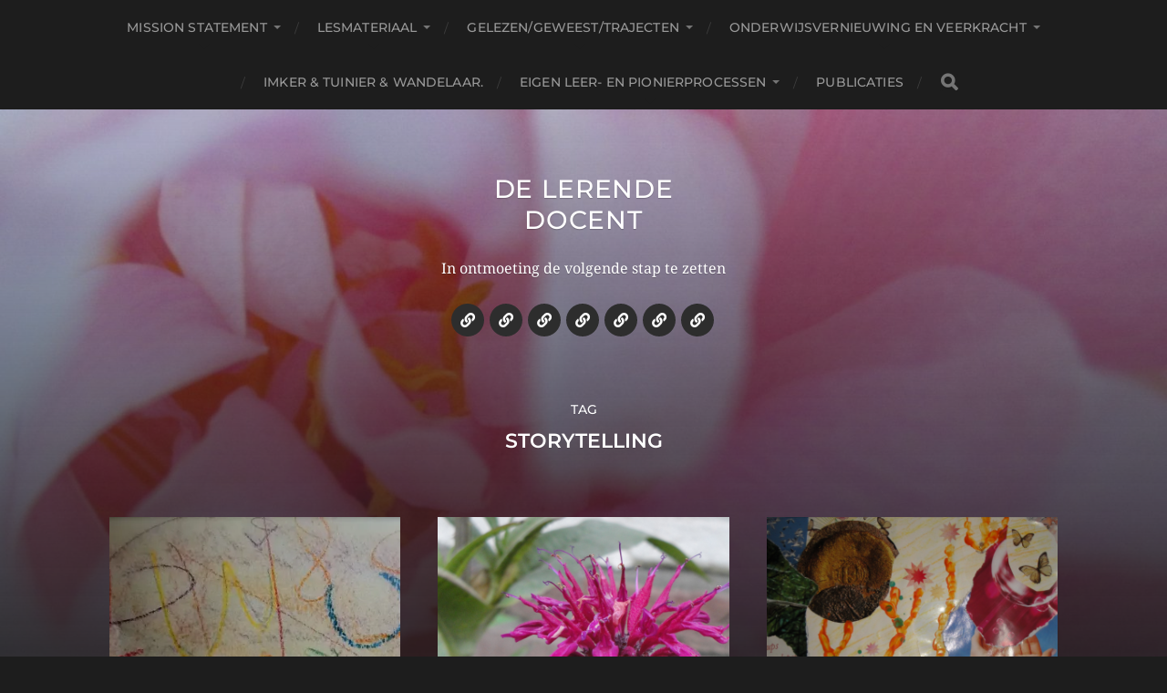

--- FILE ---
content_type: text/html; charset=UTF-8
request_url: https://www.delerendedocent.com/tag/storytelling/
body_size: 11460
content:
<!DOCTYPE html>

<html class="no-js" lang="nl-NL">

	<head profile="http://gmpg.org/xfn/11">
		
		<meta http-equiv="Content-Type" content="text/html; charset=UTF-8" />
		<meta name="viewport" content="width=device-width, initial-scale=1.0, maximum-scale=1.0, user-scalable=no" >
		 
		<title>Storytelling &#8211; De lerende docent</title>
<meta name='robots' content='max-image-preview:large' />
	<style>img:is([sizes="auto" i], [sizes^="auto," i]) { contain-intrinsic-size: 3000px 1500px }</style>
	<script>document.documentElement.className = document.documentElement.className.replace("no-js","js");</script>
<link rel='dns-prefetch' href='//secure.gravatar.com' />
<link rel='dns-prefetch' href='//stats.wp.com' />
<link rel='dns-prefetch' href='//v0.wordpress.com' />
<link rel='dns-prefetch' href='//widgets.wp.com' />
<link rel='dns-prefetch' href='//s0.wp.com' />
<link rel='dns-prefetch' href='//0.gravatar.com' />
<link rel='dns-prefetch' href='//1.gravatar.com' />
<link rel='dns-prefetch' href='//2.gravatar.com' />
<link rel='dns-prefetch' href='//jetpack.wordpress.com' />
<link rel='dns-prefetch' href='//public-api.wordpress.com' />
<link rel='preconnect' href='//i0.wp.com' />
<link rel="alternate" type="application/rss+xml" title="De lerende docent &raquo; feed" href="https://www.delerendedocent.com/feed/" />
<link rel="alternate" type="application/rss+xml" title="De lerende docent &raquo; reacties feed" href="https://www.delerendedocent.com/comments/feed/" />
<link rel="alternate" type="application/rss+xml" title="De lerende docent &raquo; Storytelling tag feed" href="https://www.delerendedocent.com/tag/storytelling/feed/" />
<script type="text/javascript">
/* <![CDATA[ */
window._wpemojiSettings = {"baseUrl":"https:\/\/s.w.org\/images\/core\/emoji\/16.0.1\/72x72\/","ext":".png","svgUrl":"https:\/\/s.w.org\/images\/core\/emoji\/16.0.1\/svg\/","svgExt":".svg","source":{"concatemoji":"https:\/\/www.delerendedocent.com\/wp-includes\/js\/wp-emoji-release.min.js?ver=58ac54626ffe8db853c346bd0994921b"}};
/*! This file is auto-generated */
!function(s,n){var o,i,e;function c(e){try{var t={supportTests:e,timestamp:(new Date).valueOf()};sessionStorage.setItem(o,JSON.stringify(t))}catch(e){}}function p(e,t,n){e.clearRect(0,0,e.canvas.width,e.canvas.height),e.fillText(t,0,0);var t=new Uint32Array(e.getImageData(0,0,e.canvas.width,e.canvas.height).data),a=(e.clearRect(0,0,e.canvas.width,e.canvas.height),e.fillText(n,0,0),new Uint32Array(e.getImageData(0,0,e.canvas.width,e.canvas.height).data));return t.every(function(e,t){return e===a[t]})}function u(e,t){e.clearRect(0,0,e.canvas.width,e.canvas.height),e.fillText(t,0,0);for(var n=e.getImageData(16,16,1,1),a=0;a<n.data.length;a++)if(0!==n.data[a])return!1;return!0}function f(e,t,n,a){switch(t){case"flag":return n(e,"\ud83c\udff3\ufe0f\u200d\u26a7\ufe0f","\ud83c\udff3\ufe0f\u200b\u26a7\ufe0f")?!1:!n(e,"\ud83c\udde8\ud83c\uddf6","\ud83c\udde8\u200b\ud83c\uddf6")&&!n(e,"\ud83c\udff4\udb40\udc67\udb40\udc62\udb40\udc65\udb40\udc6e\udb40\udc67\udb40\udc7f","\ud83c\udff4\u200b\udb40\udc67\u200b\udb40\udc62\u200b\udb40\udc65\u200b\udb40\udc6e\u200b\udb40\udc67\u200b\udb40\udc7f");case"emoji":return!a(e,"\ud83e\udedf")}return!1}function g(e,t,n,a){var r="undefined"!=typeof WorkerGlobalScope&&self instanceof WorkerGlobalScope?new OffscreenCanvas(300,150):s.createElement("canvas"),o=r.getContext("2d",{willReadFrequently:!0}),i=(o.textBaseline="top",o.font="600 32px Arial",{});return e.forEach(function(e){i[e]=t(o,e,n,a)}),i}function t(e){var t=s.createElement("script");t.src=e,t.defer=!0,s.head.appendChild(t)}"undefined"!=typeof Promise&&(o="wpEmojiSettingsSupports",i=["flag","emoji"],n.supports={everything:!0,everythingExceptFlag:!0},e=new Promise(function(e){s.addEventListener("DOMContentLoaded",e,{once:!0})}),new Promise(function(t){var n=function(){try{var e=JSON.parse(sessionStorage.getItem(o));if("object"==typeof e&&"number"==typeof e.timestamp&&(new Date).valueOf()<e.timestamp+604800&&"object"==typeof e.supportTests)return e.supportTests}catch(e){}return null}();if(!n){if("undefined"!=typeof Worker&&"undefined"!=typeof OffscreenCanvas&&"undefined"!=typeof URL&&URL.createObjectURL&&"undefined"!=typeof Blob)try{var e="postMessage("+g.toString()+"("+[JSON.stringify(i),f.toString(),p.toString(),u.toString()].join(",")+"));",a=new Blob([e],{type:"text/javascript"}),r=new Worker(URL.createObjectURL(a),{name:"wpTestEmojiSupports"});return void(r.onmessage=function(e){c(n=e.data),r.terminate(),t(n)})}catch(e){}c(n=g(i,f,p,u))}t(n)}).then(function(e){for(var t in e)n.supports[t]=e[t],n.supports.everything=n.supports.everything&&n.supports[t],"flag"!==t&&(n.supports.everythingExceptFlag=n.supports.everythingExceptFlag&&n.supports[t]);n.supports.everythingExceptFlag=n.supports.everythingExceptFlag&&!n.supports.flag,n.DOMReady=!1,n.readyCallback=function(){n.DOMReady=!0}}).then(function(){return e}).then(function(){var e;n.supports.everything||(n.readyCallback(),(e=n.source||{}).concatemoji?t(e.concatemoji):e.wpemoji&&e.twemoji&&(t(e.twemoji),t(e.wpemoji)))}))}((window,document),window._wpemojiSettings);
/* ]]> */
</script>
<style id='wp-emoji-styles-inline-css' type='text/css'>

	img.wp-smiley, img.emoji {
		display: inline !important;
		border: none !important;
		box-shadow: none !important;
		height: 1em !important;
		width: 1em !important;
		margin: 0 0.07em !important;
		vertical-align: -0.1em !important;
		background: none !important;
		padding: 0 !important;
	}
</style>
<link rel='stylesheet' id='wp-block-library-css' href='https://www.delerendedocent.com/wp-includes/css/dist/block-library/style.min.css?ver=58ac54626ffe8db853c346bd0994921b' type='text/css' media='all' />
<style id='classic-theme-styles-inline-css' type='text/css'>
/*! This file is auto-generated */
.wp-block-button__link{color:#fff;background-color:#32373c;border-radius:9999px;box-shadow:none;text-decoration:none;padding:calc(.667em + 2px) calc(1.333em + 2px);font-size:1.125em}.wp-block-file__button{background:#32373c;color:#fff;text-decoration:none}
</style>
<link rel='stylesheet' id='mediaelement-css' href='https://www.delerendedocent.com/wp-includes/js/mediaelement/mediaelementplayer-legacy.min.css?ver=4.2.17' type='text/css' media='all' />
<link rel='stylesheet' id='wp-mediaelement-css' href='https://www.delerendedocent.com/wp-includes/js/mediaelement/wp-mediaelement.min.css?ver=58ac54626ffe8db853c346bd0994921b' type='text/css' media='all' />
<style id='jetpack-sharing-buttons-style-inline-css' type='text/css'>
.jetpack-sharing-buttons__services-list{display:flex;flex-direction:row;flex-wrap:wrap;gap:0;list-style-type:none;margin:5px;padding:0}.jetpack-sharing-buttons__services-list.has-small-icon-size{font-size:12px}.jetpack-sharing-buttons__services-list.has-normal-icon-size{font-size:16px}.jetpack-sharing-buttons__services-list.has-large-icon-size{font-size:24px}.jetpack-sharing-buttons__services-list.has-huge-icon-size{font-size:36px}@media print{.jetpack-sharing-buttons__services-list{display:none!important}}.editor-styles-wrapper .wp-block-jetpack-sharing-buttons{gap:0;padding-inline-start:0}ul.jetpack-sharing-buttons__services-list.has-background{padding:1.25em 2.375em}
</style>
<style id='global-styles-inline-css' type='text/css'>
:root{--wp--preset--aspect-ratio--square: 1;--wp--preset--aspect-ratio--4-3: 4/3;--wp--preset--aspect-ratio--3-4: 3/4;--wp--preset--aspect-ratio--3-2: 3/2;--wp--preset--aspect-ratio--2-3: 2/3;--wp--preset--aspect-ratio--16-9: 16/9;--wp--preset--aspect-ratio--9-16: 9/16;--wp--preset--color--black: #1d1d1d;--wp--preset--color--cyan-bluish-gray: #abb8c3;--wp--preset--color--white: #fff;--wp--preset--color--pale-pink: #f78da7;--wp--preset--color--vivid-red: #cf2e2e;--wp--preset--color--luminous-vivid-orange: #ff6900;--wp--preset--color--luminous-vivid-amber: #fcb900;--wp--preset--color--light-green-cyan: #7bdcb5;--wp--preset--color--vivid-green-cyan: #00d084;--wp--preset--color--pale-cyan-blue: #8ed1fc;--wp--preset--color--vivid-cyan-blue: #0693e3;--wp--preset--color--vivid-purple: #9b51e0;--wp--preset--color--accent: #e2b32f;--wp--preset--color--dark-gray: #555;--wp--preset--color--light-gray: #757575;--wp--preset--gradient--vivid-cyan-blue-to-vivid-purple: linear-gradient(135deg,rgba(6,147,227,1) 0%,rgb(155,81,224) 100%);--wp--preset--gradient--light-green-cyan-to-vivid-green-cyan: linear-gradient(135deg,rgb(122,220,180) 0%,rgb(0,208,130) 100%);--wp--preset--gradient--luminous-vivid-amber-to-luminous-vivid-orange: linear-gradient(135deg,rgba(252,185,0,1) 0%,rgba(255,105,0,1) 100%);--wp--preset--gradient--luminous-vivid-orange-to-vivid-red: linear-gradient(135deg,rgba(255,105,0,1) 0%,rgb(207,46,46) 100%);--wp--preset--gradient--very-light-gray-to-cyan-bluish-gray: linear-gradient(135deg,rgb(238,238,238) 0%,rgb(169,184,195) 100%);--wp--preset--gradient--cool-to-warm-spectrum: linear-gradient(135deg,rgb(74,234,220) 0%,rgb(151,120,209) 20%,rgb(207,42,186) 40%,rgb(238,44,130) 60%,rgb(251,105,98) 80%,rgb(254,248,76) 100%);--wp--preset--gradient--blush-light-purple: linear-gradient(135deg,rgb(255,206,236) 0%,rgb(152,150,240) 100%);--wp--preset--gradient--blush-bordeaux: linear-gradient(135deg,rgb(254,205,165) 0%,rgb(254,45,45) 50%,rgb(107,0,62) 100%);--wp--preset--gradient--luminous-dusk: linear-gradient(135deg,rgb(255,203,112) 0%,rgb(199,81,192) 50%,rgb(65,88,208) 100%);--wp--preset--gradient--pale-ocean: linear-gradient(135deg,rgb(255,245,203) 0%,rgb(182,227,212) 50%,rgb(51,167,181) 100%);--wp--preset--gradient--electric-grass: linear-gradient(135deg,rgb(202,248,128) 0%,rgb(113,206,126) 100%);--wp--preset--gradient--midnight: linear-gradient(135deg,rgb(2,3,129) 0%,rgb(40,116,252) 100%);--wp--preset--font-size--small: 14px;--wp--preset--font-size--medium: 20px;--wp--preset--font-size--large: 21px;--wp--preset--font-size--x-large: 42px;--wp--preset--font-size--normal: 16px;--wp--preset--font-size--larger: 26px;--wp--preset--spacing--20: 0.44rem;--wp--preset--spacing--30: 0.67rem;--wp--preset--spacing--40: 1rem;--wp--preset--spacing--50: 1.5rem;--wp--preset--spacing--60: 2.25rem;--wp--preset--spacing--70: 3.38rem;--wp--preset--spacing--80: 5.06rem;--wp--preset--shadow--natural: 6px 6px 9px rgba(0, 0, 0, 0.2);--wp--preset--shadow--deep: 12px 12px 50px rgba(0, 0, 0, 0.4);--wp--preset--shadow--sharp: 6px 6px 0px rgba(0, 0, 0, 0.2);--wp--preset--shadow--outlined: 6px 6px 0px -3px rgba(255, 255, 255, 1), 6px 6px rgba(0, 0, 0, 1);--wp--preset--shadow--crisp: 6px 6px 0px rgba(0, 0, 0, 1);}:where(.is-layout-flex){gap: 0.5em;}:where(.is-layout-grid){gap: 0.5em;}body .is-layout-flex{display: flex;}.is-layout-flex{flex-wrap: wrap;align-items: center;}.is-layout-flex > :is(*, div){margin: 0;}body .is-layout-grid{display: grid;}.is-layout-grid > :is(*, div){margin: 0;}:where(.wp-block-columns.is-layout-flex){gap: 2em;}:where(.wp-block-columns.is-layout-grid){gap: 2em;}:where(.wp-block-post-template.is-layout-flex){gap: 1.25em;}:where(.wp-block-post-template.is-layout-grid){gap: 1.25em;}.has-black-color{color: var(--wp--preset--color--black) !important;}.has-cyan-bluish-gray-color{color: var(--wp--preset--color--cyan-bluish-gray) !important;}.has-white-color{color: var(--wp--preset--color--white) !important;}.has-pale-pink-color{color: var(--wp--preset--color--pale-pink) !important;}.has-vivid-red-color{color: var(--wp--preset--color--vivid-red) !important;}.has-luminous-vivid-orange-color{color: var(--wp--preset--color--luminous-vivid-orange) !important;}.has-luminous-vivid-amber-color{color: var(--wp--preset--color--luminous-vivid-amber) !important;}.has-light-green-cyan-color{color: var(--wp--preset--color--light-green-cyan) !important;}.has-vivid-green-cyan-color{color: var(--wp--preset--color--vivid-green-cyan) !important;}.has-pale-cyan-blue-color{color: var(--wp--preset--color--pale-cyan-blue) !important;}.has-vivid-cyan-blue-color{color: var(--wp--preset--color--vivid-cyan-blue) !important;}.has-vivid-purple-color{color: var(--wp--preset--color--vivid-purple) !important;}.has-black-background-color{background-color: var(--wp--preset--color--black) !important;}.has-cyan-bluish-gray-background-color{background-color: var(--wp--preset--color--cyan-bluish-gray) !important;}.has-white-background-color{background-color: var(--wp--preset--color--white) !important;}.has-pale-pink-background-color{background-color: var(--wp--preset--color--pale-pink) !important;}.has-vivid-red-background-color{background-color: var(--wp--preset--color--vivid-red) !important;}.has-luminous-vivid-orange-background-color{background-color: var(--wp--preset--color--luminous-vivid-orange) !important;}.has-luminous-vivid-amber-background-color{background-color: var(--wp--preset--color--luminous-vivid-amber) !important;}.has-light-green-cyan-background-color{background-color: var(--wp--preset--color--light-green-cyan) !important;}.has-vivid-green-cyan-background-color{background-color: var(--wp--preset--color--vivid-green-cyan) !important;}.has-pale-cyan-blue-background-color{background-color: var(--wp--preset--color--pale-cyan-blue) !important;}.has-vivid-cyan-blue-background-color{background-color: var(--wp--preset--color--vivid-cyan-blue) !important;}.has-vivid-purple-background-color{background-color: var(--wp--preset--color--vivid-purple) !important;}.has-black-border-color{border-color: var(--wp--preset--color--black) !important;}.has-cyan-bluish-gray-border-color{border-color: var(--wp--preset--color--cyan-bluish-gray) !important;}.has-white-border-color{border-color: var(--wp--preset--color--white) !important;}.has-pale-pink-border-color{border-color: var(--wp--preset--color--pale-pink) !important;}.has-vivid-red-border-color{border-color: var(--wp--preset--color--vivid-red) !important;}.has-luminous-vivid-orange-border-color{border-color: var(--wp--preset--color--luminous-vivid-orange) !important;}.has-luminous-vivid-amber-border-color{border-color: var(--wp--preset--color--luminous-vivid-amber) !important;}.has-light-green-cyan-border-color{border-color: var(--wp--preset--color--light-green-cyan) !important;}.has-vivid-green-cyan-border-color{border-color: var(--wp--preset--color--vivid-green-cyan) !important;}.has-pale-cyan-blue-border-color{border-color: var(--wp--preset--color--pale-cyan-blue) !important;}.has-vivid-cyan-blue-border-color{border-color: var(--wp--preset--color--vivid-cyan-blue) !important;}.has-vivid-purple-border-color{border-color: var(--wp--preset--color--vivid-purple) !important;}.has-vivid-cyan-blue-to-vivid-purple-gradient-background{background: var(--wp--preset--gradient--vivid-cyan-blue-to-vivid-purple) !important;}.has-light-green-cyan-to-vivid-green-cyan-gradient-background{background: var(--wp--preset--gradient--light-green-cyan-to-vivid-green-cyan) !important;}.has-luminous-vivid-amber-to-luminous-vivid-orange-gradient-background{background: var(--wp--preset--gradient--luminous-vivid-amber-to-luminous-vivid-orange) !important;}.has-luminous-vivid-orange-to-vivid-red-gradient-background{background: var(--wp--preset--gradient--luminous-vivid-orange-to-vivid-red) !important;}.has-very-light-gray-to-cyan-bluish-gray-gradient-background{background: var(--wp--preset--gradient--very-light-gray-to-cyan-bluish-gray) !important;}.has-cool-to-warm-spectrum-gradient-background{background: var(--wp--preset--gradient--cool-to-warm-spectrum) !important;}.has-blush-light-purple-gradient-background{background: var(--wp--preset--gradient--blush-light-purple) !important;}.has-blush-bordeaux-gradient-background{background: var(--wp--preset--gradient--blush-bordeaux) !important;}.has-luminous-dusk-gradient-background{background: var(--wp--preset--gradient--luminous-dusk) !important;}.has-pale-ocean-gradient-background{background: var(--wp--preset--gradient--pale-ocean) !important;}.has-electric-grass-gradient-background{background: var(--wp--preset--gradient--electric-grass) !important;}.has-midnight-gradient-background{background: var(--wp--preset--gradient--midnight) !important;}.has-small-font-size{font-size: var(--wp--preset--font-size--small) !important;}.has-medium-font-size{font-size: var(--wp--preset--font-size--medium) !important;}.has-large-font-size{font-size: var(--wp--preset--font-size--large) !important;}.has-x-large-font-size{font-size: var(--wp--preset--font-size--x-large) !important;}
:where(.wp-block-post-template.is-layout-flex){gap: 1.25em;}:where(.wp-block-post-template.is-layout-grid){gap: 1.25em;}
:where(.wp-block-columns.is-layout-flex){gap: 2em;}:where(.wp-block-columns.is-layout-grid){gap: 2em;}
:root :where(.wp-block-pullquote){font-size: 1.5em;line-height: 1.6;}
</style>
<link rel='stylesheet' id='jetpack_likes-css' href='https://www.delerendedocent.com/wp-content/plugins/jetpack/modules/likes/style.css?ver=15.2' type='text/css' media='all' />
<link rel='stylesheet' id='jetpack-subscriptions-css' href='https://www.delerendedocent.com/wp-content/plugins/jetpack/_inc/build/subscriptions/subscriptions.min.css?ver=15.2' type='text/css' media='all' />
<link rel='stylesheet' id='sharedaddy-css' href='https://www.delerendedocent.com/wp-content/plugins/jetpack/modules/sharedaddy/sharing.css?ver=15.2' type='text/css' media='all' />
<link rel='stylesheet' id='social-logos-css' href='https://www.delerendedocent.com/wp-content/plugins/jetpack/_inc/social-logos/social-logos.min.css?ver=15.2' type='text/css' media='all' />
<link rel='stylesheet' id='hitchcock_google_fonts-css' href='https://www.delerendedocent.com/wp-content/themes/hitchcock/assets/css/fonts.css?ver=58ac54626ffe8db853c346bd0994921b' type='text/css' media='all' />
<link rel='stylesheet' id='hitchcock_fontawesome-css' href='https://www.delerendedocent.com/wp-content/themes/hitchcock/assets/fonts/font-awesome/css/font-awesome.css?ver=2.2.1' type='text/css' media='all' />
<link rel='stylesheet' id='hitchcock_style-css' href='https://www.delerendedocent.com/wp-content/themes/hitchcock/style.css?ver=2.2.1' type='text/css' media='all' />
<script type="text/javascript" src="https://www.delerendedocent.com/wp-includes/js/jquery/jquery.min.js?ver=3.7.1" id="jquery-core-js"></script>
<script type="text/javascript" src="https://www.delerendedocent.com/wp-includes/js/jquery/jquery-migrate.min.js?ver=3.4.1" id="jquery-migrate-js"></script>
<script type="text/javascript" src="https://www.delerendedocent.com/wp-content/themes/hitchcock/assets/js/flexslider.js?ver=2.2.1" id="hitchcock_flexslider-js"></script>
<script type="text/javascript" src="https://www.delerendedocent.com/wp-content/themes/hitchcock/assets/js/doubletaptogo.js?ver=2.2.1" id="hitchcock_doubletaptogo-js"></script>
<script type="text/javascript" src="https://www.delerendedocent.com/wp-content/themes/hitchcock/assets/js/global.js?ver=2.2.1" id="hitchcock_global-js"></script>
<link rel="https://api.w.org/" href="https://www.delerendedocent.com/wp-json/" /><link rel="alternate" title="JSON" type="application/json" href="https://www.delerendedocent.com/wp-json/wp/v2/tags/516" /><link rel="EditURI" type="application/rsd+xml" title="RSD" href="https://www.delerendedocent.com/xmlrpc.php?rsd" />

	<style>img#wpstats{display:none}</style>
		<style type="text/css">.recentcomments a{display:inline !important;padding:0 !important;margin:0 !important;}</style>
<!-- Jetpack Open Graph Tags -->
<meta property="og:type" content="website" />
<meta property="og:title" content="Storytelling &#8211; De lerende docent" />
<meta property="og:url" content="https://www.delerendedocent.com/tag/storytelling/" />
<meta property="og:site_name" content="De lerende docent" />
<meta property="og:image" content="https://s0.wp.com/i/blank.jpg" />
<meta property="og:image:width" content="200" />
<meta property="og:image:height" content="200" />
<meta property="og:image:alt" content="" />
<meta property="og:locale" content="nl_NL" />
<meta name="twitter:site" content="@ilsemeelberghs" />

<!-- End Jetpack Open Graph Tags -->
	
	</head>
	
	<body data-rsssl=1 class="archive tag tag-storytelling tag-516 wp-theme-hitchcock">

		
		<a class="skip-link button" href="#site-content">Ga naar de inhoud</a>
		
		<div class="navigation">
			
			<div class="section-inner">
				
				<ul class="main-menu">
																		
					<li id="menu-item-16060" class="menu-item menu-item-type-taxonomy menu-item-object-category menu-item-has-children menu-item-16060"><a href="https://www.delerendedocent.com/category/mission-statement/">Mission statement</a>
<ul class="sub-menu">
	<li id="menu-item-16061" class="menu-item menu-item-type-taxonomy menu-item-object-category menu-item-16061"><a href="https://www.delerendedocent.com/category/mission-statement/ontstaan-en-bijslijpen-van-mission-statement/">Ontstaan en bijslijpen van mission statement.</a></li>
</ul>
</li>
<li id="menu-item-14639" class="menu-item menu-item-type-taxonomy menu-item-object-category menu-item-has-children menu-item-14639"><a href="https://www.delerendedocent.com/category/lesmateriaal/">Lesmateriaal</a>
<ul class="sub-menu">
	<li id="menu-item-14648" class="menu-item menu-item-type-taxonomy menu-item-object-category menu-item-has-children menu-item-14648"><a href="https://www.delerendedocent.com/category/lesmateriaal/lesmodule-samenwerken/">Lesmodule samenwerken</a>
	<ul class="sub-menu">
		<li id="menu-item-14651" class="menu-item menu-item-type-taxonomy menu-item-object-category menu-item-14651"><a href="https://www.delerendedocent.com/category/lesmateriaal/lesmodule-samenwerken/mbs-p-verkort-2014-2015/">#MBS P verkort (2014-2015)</a></li>
		<li id="menu-item-14650" class="menu-item menu-item-type-taxonomy menu-item-object-category menu-item-14650"><a href="https://www.delerendedocent.com/category/lesmateriaal/lesmodule-samenwerken/mbs-p-verkort-2013-2014/">#MBS P verkort (2013-2014)</a></li>
		<li id="menu-item-14649" class="menu-item menu-item-type-taxonomy menu-item-object-category menu-item-14649"><a href="https://www.delerendedocent.com/category/lesmateriaal/lesmodule-samenwerken/mbs-p-verkort-2012-2013/">#MBS P verkort (2012-2013)</a></li>
	</ul>
</li>
	<li id="menu-item-15961" class="menu-item menu-item-type-taxonomy menu-item-object-category menu-item-has-children menu-item-15961"><a href="https://www.delerendedocent.com/category/lesmateriaal/studieloopbaanbegeleiding-en-managementvaardigheden-in-1/">Studieloopbaanbegeleiding en managementvaardigheden in 1</a>
	<ul class="sub-menu">
		<li id="menu-item-18390" class="menu-item menu-item-type-taxonomy menu-item-object-category menu-item-18390"><a href="https://www.delerendedocent.com/category/lesmateriaal/studieloopbaanbegeleiding-en-managementvaardigheden-in-1/slbmv2016/">SLBMV2016</a></li>
		<li id="menu-item-18334" class="menu-item menu-item-type-taxonomy menu-item-object-category menu-item-18334"><a href="https://www.delerendedocent.com/category/lesmateriaal/studieloopbaanbegeleiding-en-managementvaardigheden-in-1/slbmv2015/">SLBMV2015</a></li>
	</ul>
</li>
	<li id="menu-item-14641" class="menu-item menu-item-type-taxonomy menu-item-object-category menu-item-has-children menu-item-14641"><a href="https://www.delerendedocent.com/category/lesmateriaal/bedrijfseconomie-p/">Bedrijfseconomie (P)</a>
	<ul class="sub-menu">
		<li id="menu-item-16115" class="menu-item menu-item-type-taxonomy menu-item-object-category menu-item-16115"><a href="https://www.delerendedocent.com/category/lesmateriaal/bedrijfseconomie-p/mbbe-2015-2016/">#MBBE 2015-2016</a></li>
		<li id="menu-item-14645" class="menu-item menu-item-type-taxonomy menu-item-object-category menu-item-14645"><a href="https://www.delerendedocent.com/category/lesmateriaal/bedrijfseconomie-p/mbbe-2014-2015/">#MBBE 2014-2015</a></li>
		<li id="menu-item-14644" class="menu-item menu-item-type-taxonomy menu-item-object-category menu-item-14644"><a href="https://www.delerendedocent.com/category/lesmateriaal/bedrijfseconomie-p/mbbe-2013-2014/">#MBBE 2013-2014</a></li>
		<li id="menu-item-14643" class="menu-item menu-item-type-taxonomy menu-item-object-category menu-item-14643"><a href="https://www.delerendedocent.com/category/lesmateriaal/bedrijfseconomie-p/mbbe-2012-2013/">#MBBE 2012-2013</a></li>
		<li id="menu-item-14642" class="menu-item menu-item-type-taxonomy menu-item-object-category menu-item-14642"><a href="https://www.delerendedocent.com/category/lesmateriaal/bedrijfseconomie-p/mbbe-2011-2012/">#MBBE 2011-2012</a></li>
	</ul>
</li>
	<li id="menu-item-14640" class="menu-item menu-item-type-taxonomy menu-item-object-category menu-item-has-children menu-item-14640"><a href="https://www.delerendedocent.com/category/lesmateriaal/mvo-ondernemingsplan/">(MVO) ondernemingsplan</a>
	<ul class="sub-menu">
		<li id="menu-item-15963" class="menu-item menu-item-type-taxonomy menu-item-object-category menu-item-15963"><a href="https://www.delerendedocent.com/category/lesmateriaal/mvo-ondernemingsplan/mvo-ondernemingsplan-in-gemeenschappelijke-propedeuse-1516/">MVO-ondernemingsplan in gemeenschappelijke propedeuse 15/16</a></li>
	</ul>
</li>
	<li id="menu-item-14652" class="menu-item menu-item-type-taxonomy menu-item-object-category menu-item-has-children menu-item-14652"><a href="https://www.delerendedocent.com/category/lesmateriaal/mvo-leerlijn/">MVO leerlijn</a>
	<ul class="sub-menu">
		<li id="menu-item-14700" class="menu-item menu-item-type-taxonomy menu-item-object-category menu-item-has-children menu-item-14700"><a href="https://www.delerendedocent.com/category/lesmateriaal/mvo-leerlijn/module-maatschappelijk-verantwoordelijk-handelen-4de-jaars/">Module Maatschappelijk verantwoordelijk handelen 4de jaars</a>
		<ul class="sub-menu">
			<li id="menu-item-16936" class="menu-item menu-item-type-taxonomy menu-item-object-category menu-item-16936"><a href="https://www.delerendedocent.com/category/lesmateriaal/mvo-leerlijn/module-maatschappelijk-verantwoordelijk-handelen-4de-jaars/mvh16/">MVH16</a></li>
		</ul>
</li>
		<li id="menu-item-14719" class="menu-item menu-item-type-taxonomy menu-item-object-category menu-item-14719"><a href="https://www.delerendedocent.com/category/lesmateriaal/mvo-leerlijn/workshop-goed-werkgeverschap-3de-jaars/">Workshop Goed werkgeverschap 3de jaars</a></li>
		<li id="menu-item-14743" class="menu-item menu-item-type-taxonomy menu-item-object-category menu-item-14743"><a href="https://www.delerendedocent.com/category/lesmateriaal/mvo-leerlijn/mvo-in-vak-bedrijfseconomie-1ste-jaars/">MVO in vak bedrijfseconomie 1ste jaars</a></li>
		<li id="menu-item-17285" class="menu-item menu-item-type-taxonomy menu-item-object-category menu-item-17285"><a href="https://www.delerendedocent.com/category/lesmateriaal/mvo-leerlijn/csr-classes-rennes/">Telling a trustworthy value creation story.</a></li>
		<li id="menu-item-14766" class="menu-item menu-item-type-taxonomy menu-item-object-category menu-item-14766"><a href="https://www.delerendedocent.com/category/lesmateriaal/mvo-leerlijn/introductie-mvo-iso26000-1ste-jaars/">Introductie MVO, ISO26000 1ste jaars</a></li>
		<li id="menu-item-14776" class="menu-item menu-item-type-taxonomy menu-item-object-category menu-item-14776"><a href="https://www.delerendedocent.com/category/lesmateriaal/mvo-leerlijn/module-mvo-adviesrapport-bop/">Module MVO adviesrapport + BOP</a></li>
	</ul>
</li>
	<li id="menu-item-14681" class="menu-item menu-item-type-taxonomy menu-item-object-category menu-item-14681"><a href="https://www.delerendedocent.com/category/lesmateriaal/stagebegeleiding-mn-stagerapport/">Stagebegeleiding (mn stagerapport)</a></li>
	<li id="menu-item-14876" class="menu-item menu-item-type-taxonomy menu-item-object-category menu-item-14876"><a href="https://www.delerendedocent.com/category/lesmateriaal/training-conflicthantering-en-onderhandelen/">Training conflicthantering en onderhandelen</a></li>
	<li id="menu-item-14646" class="menu-item menu-item-type-taxonomy menu-item-object-category menu-item-14646"><a href="https://www.delerendedocent.com/category/lesmateriaal/bijen-lesmateriaal/">Bijen</a></li>
	<li id="menu-item-16105" class="menu-item menu-item-type-taxonomy menu-item-object-category menu-item-has-children menu-item-16105"><a href="https://www.delerendedocent.com/category/lesmateriaal/seizoensweekenden/">Seizoensweekenden</a>
	<ul class="sub-menu">
		<li id="menu-item-16106" class="menu-item menu-item-type-taxonomy menu-item-object-category menu-item-16106"><a href="https://www.delerendedocent.com/category/lesmateriaal/seizoensweekenden/herfstweekend/">Herfstweekend</a></li>
	</ul>
</li>
</ul>
</li>
<li id="menu-item-14628" class="menu-item menu-item-type-taxonomy menu-item-object-category menu-item-has-children menu-item-14628"><a href="https://www.delerendedocent.com/category/gelezengeweest/">Gelezen/geweest/trajecten</a>
<ul class="sub-menu">
	<li id="menu-item-14630" class="menu-item menu-item-type-taxonomy menu-item-object-category menu-item-14630"><a href="https://www.delerendedocent.com/category/gelezengeweest/bijeenkomstenbezoeken/">Bijeenkomsten/bezoeken</a></li>
	<li id="menu-item-14631" class="menu-item menu-item-type-taxonomy menu-item-object-category menu-item-14631"><a href="https://www.delerendedocent.com/category/gelezengeweest/boeken-artikelen/">Boeken, artikelen.</a></li>
	<li id="menu-item-18495" class="menu-item menu-item-type-taxonomy menu-item-object-category menu-item-18495"><a href="https://www.delerendedocent.com/category/expeditie-leercommunity-rondom-docent-en-zijnhaar-essentiele-leervragen/7-fase-communityleren-rondom-een-beroepsvraag/">7 fase communityleren rondom een beroepsvraag</a></li>
	<li id="menu-item-16492" class="menu-item menu-item-type-taxonomy menu-item-object-category menu-item-16492"><a href="https://www.delerendedocent.com/category/gelezengeweest/expeditie-binnenste-buiten/">Expeditie Binnenste Buiten</a></li>
	<li id="menu-item-14632" class="menu-item menu-item-type-taxonomy menu-item-object-category menu-item-14632"><a href="https://www.delerendedocent.com/category/gelezengeweest/essenties-in-de-praktijk/">Essenties in de praktijk</a></li>
	<li id="menu-item-14633" class="menu-item menu-item-type-taxonomy menu-item-object-category menu-item-14633"><a href="https://www.delerendedocent.com/category/gelezengeweest/mooc-u-lab/">MOOC U.lab</a></li>
	<li id="menu-item-16461" class="menu-item menu-item-type-taxonomy menu-item-object-category menu-item-16461"><a href="https://www.delerendedocent.com/category/gelezengeweest/dialoogtraining/">Dialoogtraining</a></li>
	<li id="menu-item-14687" class="menu-item menu-item-type-taxonomy menu-item-object-category menu-item-14687"><a href="https://www.delerendedocent.com/category/gelezengeweest/the-human-element/">The human element</a></li>
	<li id="menu-item-14688" class="menu-item menu-item-type-taxonomy menu-item-object-category menu-item-14688"><a href="https://www.delerendedocent.com/category/gelezengeweest/united4education-transitiepad-alternatief-schoolontwerp/">United4education transitiepad Alternatief schoolontwerp</a></li>
	<li id="menu-item-14629" class="menu-item menu-item-type-taxonomy menu-item-object-category menu-item-14629"><a href="https://www.delerendedocent.com/category/gelezengeweest/30-dagen-beter-denken-en-leven/">30 dagen beter denken en leven</a></li>
	<li id="menu-item-14724" class="menu-item menu-item-type-taxonomy menu-item-object-category menu-item-14724"><a href="https://www.delerendedocent.com/category/gelezengeweest/lerend-nadenken-over-mvo-leerlijn/">Lerend nadenken over MVO leerlijn</a></li>
	<li id="menu-item-15352" class="menu-item menu-item-type-taxonomy menu-item-object-category menu-item-15352"><a href="https://www.delerendedocent.com/category/expeditie-leercommunity-rondom-docent-en-zijnhaar-essentiele-leervragen/organisatie-financials-duurzaam-opleiden/">Organisatie economen duurzaam opleiden</a></li>
	<li id="menu-item-17670" class="menu-item menu-item-type-taxonomy menu-item-object-category menu-item-17670"><a href="https://www.delerendedocent.com/category/gelezengeweest/pilot-feedbackfruits/">Pilot Feedbackfruits</a></li>
	<li id="menu-item-14627" class="menu-item menu-item-type-taxonomy menu-item-object-category menu-item-14627"><a href="https://www.delerendedocent.com/category/expeditie-leercommunity-rondom-docent-en-zijnhaar-essentiele-leervragen/lerende-docent-sessies/">Lerende docent &#8211; sessies</a></li>
</ul>
</li>
<li id="menu-item-19068" class="menu-item menu-item-type-taxonomy menu-item-object-category menu-item-has-children menu-item-19068"><a href="https://www.delerendedocent.com/category/onderwijsvernieuwing-en-veerkracht/">Onderwijsvernieuwing en veerkracht</a>
<ul class="sub-menu">
	<li id="menu-item-14653" class="menu-item menu-item-type-taxonomy menu-item-object-category menu-item-has-children menu-item-14653"><a href="https://www.delerendedocent.com/category/onderwijsvernieuwing-en-veerkracht/onderwijssysteem-transformatie/">Onderwijssysteem &#038; transformatie</a>
	<ul class="sub-menu">
		<li id="menu-item-14673" class="menu-item menu-item-type-taxonomy menu-item-object-category menu-item-14673"><a href="https://www.delerendedocent.com/category/onderwijsvernieuwing-en-veerkracht/principegestuurd-ondernemend-leren/deel-1-principes/samen-leren-en-werken-op-basis-van-respect-en-vertrouwen/de-school-als-community/">De school als community</a></li>
		<li id="menu-item-14654" class="menu-item menu-item-type-taxonomy menu-item-object-category menu-item-14654"><a href="https://www.delerendedocent.com/category/onderwijsvernieuwing-en-veerkracht/onderwijssysteem-transformatie/de-kracht-van-het-systeem/">De kracht van het systeem</a></li>
		<li id="menu-item-14689" class="menu-item menu-item-type-taxonomy menu-item-object-category menu-item-14689"><a href="https://www.delerendedocent.com/category/onderwijsvernieuwing-en-veerkracht/onderwijssysteem-transformatie/transformatie-onderwijs-systeem-transformatie/">Transformatie</a></li>
		<li id="menu-item-14690" class="menu-item menu-item-type-taxonomy menu-item-object-category menu-item-has-children menu-item-14690"><a href="https://www.delerendedocent.com/category/onderwijsvernieuwing-en-veerkracht/onderwijssysteem-transformatie/van-bijna-burnout-naar-bijna-flow-potentieel-vrijmaken/">Van bijna-burnout naar bijna-flow (potentieel vrijmaken)</a>
		<ul class="sub-menu">
			<li id="menu-item-14682" class="menu-item menu-item-type-taxonomy menu-item-object-category menu-item-14682"><a href="https://www.delerendedocent.com/category/onderwijsvernieuwing-en-veerkracht/onderwijssysteem-transformatie/van-bijna-burnout-naar-bijna-flow-potentieel-vrijmaken/stap-1-het-geloof-dat-het-kan/">Stap 1: het geloof dat het kan</a></li>
			<li id="menu-item-14683" class="menu-item menu-item-type-taxonomy menu-item-object-category menu-item-14683"><a href="https://www.delerendedocent.com/category/onderwijsvernieuwing-en-veerkracht/onderwijssysteem-transformatie/van-bijna-burnout-naar-bijna-flow-potentieel-vrijmaken/stap-2-kiezen-voor-leren-met-een-groeimindset/">Stap 2: kiezen voor leren, met een groeimindset</a></li>
			<li id="menu-item-14684" class="menu-item menu-item-type-taxonomy menu-item-object-category menu-item-14684"><a href="https://www.delerendedocent.com/category/onderwijsvernieuwing-en-veerkracht/onderwijssysteem-transformatie/van-bijna-burnout-naar-bijna-flow-potentieel-vrijmaken/stap-3-kiezen-voor-ontwikkelen-talent/">Stap 3: kiezen voor ontwikkelen talent</a></li>
			<li id="menu-item-14685" class="menu-item menu-item-type-taxonomy menu-item-object-category menu-item-14685"><a href="https://www.delerendedocent.com/category/onderwijsvernieuwing-en-veerkracht/onderwijssysteem-transformatie/van-bijna-burnout-naar-bijna-flow-potentieel-vrijmaken/stap-4-je-activiteiten-partners-context-zorgvuldig-kiezen/">Stap 4: je activiteiten, partners, context zorgvuldig kiezen</a></li>
			<li id="menu-item-14686" class="menu-item menu-item-type-taxonomy menu-item-object-category menu-item-14686"><a href="https://www.delerendedocent.com/category/onderwijsvernieuwing-en-veerkracht/onderwijssysteem-transformatie/van-bijna-burnout-naar-bijna-flow-potentieel-vrijmaken/stap-5-netwerkenverbindingen-die-versterken/">Stap 5: netwerken/verbindingen die versterken</a></li>
		</ul>
</li>
		<li id="menu-item-14655" class="menu-item menu-item-type-taxonomy menu-item-object-category menu-item-14655"><a href="https://www.delerendedocent.com/category/onderwijsvernieuwing-en-veerkracht/onderwijssysteem-transformatie/projectplan-in-beweging/">Projectplan in beweging.</a></li>
	</ul>
</li>
	<li id="menu-item-14656" class="menu-item menu-item-type-taxonomy menu-item-object-category menu-item-has-children menu-item-14656"><a href="https://www.delerendedocent.com/category/onderwijsvernieuwing-en-veerkracht/principegestuurd-ondernemend-leren/">Principegestuurd ondernemend leren</a>
	<ul class="sub-menu">
		<li id="menu-item-14657" class="menu-item menu-item-type-taxonomy menu-item-object-category menu-item-has-children menu-item-14657"><a href="https://www.delerendedocent.com/category/onderwijsvernieuwing-en-veerkracht/principegestuurd-ondernemend-leren/deel-1-principes/">Deel 1: Principes</a>
		<ul class="sub-menu">
			<li id="menu-item-14658" class="menu-item menu-item-type-taxonomy menu-item-object-category menu-item-has-children menu-item-14658"><a href="https://www.delerendedocent.com/category/onderwijsvernieuwing-en-veerkracht/principegestuurd-ondernemend-leren/deel-1-principes/iedereen-kent-en-herkent-elkaar-als-persoon/">Iedereen kent en herkent elkaar als persoon.</a>
			<ul class="sub-menu">
				<li id="menu-item-14659" class="menu-item menu-item-type-taxonomy menu-item-object-category menu-item-14659"><a href="https://www.delerendedocent.com/category/onderwijsvernieuwing-en-veerkracht/principegestuurd-ondernemend-leren/deel-1-principes/iedereen-kent-en-herkent-elkaar-als-persoon/aandacht/">Aandacht</a></li>
				<li id="menu-item-14660" class="menu-item menu-item-type-taxonomy menu-item-object-category menu-item-14660"><a href="https://www.delerendedocent.com/category/onderwijsvernieuwing-en-veerkracht/principegestuurd-ondernemend-leren/deel-1-principes/iedereen-kent-en-herkent-elkaar-als-persoon/empathie/">Empathie.</a></li>
				<li id="menu-item-14661" class="menu-item menu-item-type-taxonomy menu-item-object-category menu-item-14661"><a href="https://www.delerendedocent.com/category/onderwijsvernieuwing-en-veerkracht/principegestuurd-ondernemend-leren/deel-1-principes/iedereen-kent-en-herkent-elkaar-als-persoon/inclusie-iedereen-kent-en-herkent-elkaar-als-persoon/">Inclusie</a></li>
				<li id="menu-item-14662" class="menu-item menu-item-type-taxonomy menu-item-object-category menu-item-14662"><a href="https://www.delerendedocent.com/category/onderwijsvernieuwing-en-veerkracht/principegestuurd-ondernemend-leren/deel-1-principes/iedereen-kent-en-herkent-elkaar-als-persoon/kwetsbaar-iedereen-kent-en-herkent-elkaar-als-persoon/">Kwetsbaar</a></li>
				<li id="menu-item-14695" class="menu-item menu-item-type-taxonomy menu-item-object-category menu-item-14695"><a href="https://www.delerendedocent.com/category/onderwijsvernieuwing-en-veerkracht/principegestuurd-ondernemend-leren/deel-1-principes/iedereen-kent-en-herkent-elkaar-als-persoon/waarderend-perspectief-iedereen-kent-en-herkent-elkaar-als-persoon/">Waarderend perspectief</a></li>
			</ul>
</li>
			<li id="menu-item-14680" class="menu-item menu-item-type-taxonomy menu-item-object-category menu-item-has-children menu-item-14680"><a href="https://www.delerendedocent.com/category/onderwijsvernieuwing-en-veerkracht/principegestuurd-ondernemend-leren/deel-1-principes/samen-leren-en-werken-op-basis-van-respect-en-vertrouwen/">Samen leren en werken op basis van respect en vertrouwen</a>
			<ul class="sub-menu">
				<li id="menu-item-14675" class="menu-item menu-item-type-taxonomy menu-item-object-category menu-item-14675"><a href="https://www.delerendedocent.com/category/onderwijsvernieuwing-en-veerkracht/principegestuurd-ondernemend-leren/deel-1-principes/samen-leren-en-werken-op-basis-van-respect-en-vertrouwen/integriteit-respect-vertrouwen-en-ethisch-gedrag/">Integriteit, respect, vertrouwen en ethisch gedrag</a></li>
			</ul>
</li>
			<li id="menu-item-14663" class="menu-item menu-item-type-taxonomy menu-item-object-category menu-item-14663"><a href="https://www.delerendedocent.com/category/onderwijsvernieuwing-en-veerkracht/principegestuurd-ondernemend-leren/deel-1-principes/levensechte-problemen-zien-als-leerkansen/">Levensechte problemen zien als leerkansen</a></li>
			<li id="menu-item-14679" class="menu-item menu-item-type-taxonomy menu-item-object-category menu-item-has-children menu-item-14679"><a href="https://www.delerendedocent.com/category/onderwijsvernieuwing-en-veerkracht/principegestuurd-ondernemend-leren/deel-1-principes/reflectie-beoordeling-en-dialoog/">Reflectie, Beoordeling en dialoog</a>
			<ul class="sub-menu">
				<li id="menu-item-14678" class="menu-item menu-item-type-taxonomy menu-item-object-category menu-item-14678"><a href="https://www.delerendedocent.com/category/onderwijsvernieuwing-en-veerkracht/principegestuurd-ondernemend-leren/deel-1-principes/reflectie-beoordeling-en-dialoog/reflectie-reflectie-beoordeling-en-dialoog/">Reflectie</a></li>
				<li id="menu-item-14672" class="menu-item menu-item-type-taxonomy menu-item-object-category menu-item-14672"><a href="https://www.delerendedocent.com/category/onderwijsvernieuwing-en-veerkracht/principegestuurd-ondernemend-leren/deel-1-principes/reflectie-beoordeling-en-dialoog/beoordeling-ook-waarderend/">Beoordeling (ook waarderend)</a></li>
			</ul>
</li>
			<li id="menu-item-14674" class="menu-item menu-item-type-taxonomy menu-item-object-category menu-item-14674"><a href="https://www.delerendedocent.com/category/onderwijsvernieuwing-en-veerkracht/principegestuurd-ondernemend-leren/deel-1-principes/samen-leren-en-werken-op-basis-van-respect-en-vertrouwen/humor-fun/">Humor, fun</a></li>
		</ul>
</li>
		<li id="menu-item-14664" class="menu-item menu-item-type-taxonomy menu-item-object-category menu-item-14664"><a href="https://www.delerendedocent.com/category/onderwijsvernieuwing-en-veerkracht/principegestuurd-ondernemend-leren/deel-2-gestuurd-cq-het-proces-vertrouwen/">Deel 2: Gestuurd cq het proces vertrouwen</a></li>
		<li id="menu-item-14665" class="menu-item menu-item-type-taxonomy menu-item-object-category menu-item-has-children menu-item-14665"><a href="https://www.delerendedocent.com/category/onderwijsvernieuwing-en-veerkracht/principegestuurd-ondernemend-leren/deel-3-ondernemend/">Deel 3: Ondernemend</a>
		<ul class="sub-menu">
			<li id="menu-item-14666" class="menu-item menu-item-type-taxonomy menu-item-object-category menu-item-14666"><a href="https://www.delerendedocent.com/category/onderwijsvernieuwing-en-veerkracht/principegestuurd-ondernemend-leren/deel-3-ondernemend/feedbackevaluatie-aanpassen/">Feedback/evaluatie => aanpassen</a></li>
			<li id="menu-item-14667" class="menu-item menu-item-type-taxonomy menu-item-object-category menu-item-14667"><a href="https://www.delerendedocent.com/category/onderwijsvernieuwing-en-veerkracht/principegestuurd-ondernemend-leren/deel-3-ondernemend/oplossingsgericht-werken-ondernemend/">Oplossingsgericht werken</a></li>
			<li id="menu-item-14692" class="menu-item menu-item-type-taxonomy menu-item-object-category menu-item-14692"><a href="https://www.delerendedocent.com/category/onderwijsvernieuwing-en-veerkracht/principegestuurd-ondernemend-leren/deel-3-ondernemend/volharding/">Volharding</a></li>
			<li id="menu-item-14691" class="menu-item menu-item-type-taxonomy menu-item-object-category menu-item-14691"><a href="https://www.delerendedocent.com/category/onderwijsvernieuwing-en-veerkracht/principegestuurd-ondernemend-leren/deel-3-ondernemend/verantwoord-risicos-nemen/">Verantwoord risico&#8217;s nemen.</a></li>
			<li id="menu-item-14693" class="menu-item menu-item-type-taxonomy menu-item-object-category menu-item-14693"><a href="https://www.delerendedocent.com/category/onderwijsvernieuwing-en-veerkracht/principegestuurd-ondernemend-leren/deel-3-ondernemend/with-the-end-in-mind/">With the end in mind.</a></li>
		</ul>
</li>
		<li id="menu-item-14668" class="menu-item menu-item-type-taxonomy menu-item-object-category menu-item-has-children menu-item-14668"><a href="https://www.delerendedocent.com/category/onderwijsvernieuwing-en-veerkracht/principegestuurd-ondernemend-leren/deel-4-leren/">Deel 4: Leren</a>
		<ul class="sub-menu">
			<li id="menu-item-14694" class="menu-item menu-item-type-taxonomy menu-item-object-category menu-item-14694"><a href="https://www.delerendedocent.com/category/onderwijsvernieuwing-en-veerkracht/principegestuurd-ondernemend-leren/deel-4-leren/vragend-leren/">Vragend leren</a></li>
			<li id="menu-item-14669" class="menu-item menu-item-type-taxonomy menu-item-object-category menu-item-14669"><a href="https://www.delerendedocent.com/category/onderwijsvernieuwing-en-veerkracht/principegestuurd-ondernemend-leren/deel-4-leren/continue-informeel-rhizomatic-leren/">Continue (informeel, rhizomatic) leren</a></li>
			<li id="menu-item-14670" class="menu-item menu-item-type-taxonomy menu-item-object-category menu-item-14670"><a href="https://www.delerendedocent.com/category/onderwijsvernieuwing-en-veerkracht/principegestuurd-ondernemend-leren/deel-4-leren/leren-over-leren-denken-over-denken/">Leren over leren, denken over denken.</a></li>
			<li id="menu-item-14671" class="menu-item menu-item-type-taxonomy menu-item-object-category menu-item-14671"><a href="https://www.delerendedocent.com/category/onderwijsvernieuwing-en-veerkracht/principegestuurd-ondernemend-leren/deel-4-leren/oude-kennis-aan-nieuwe-verbinden-de-volgende-stap-zetten/">Oude kennis aan nieuwe verbinden, de volgende stap zetten.</a></li>
		</ul>
</li>
	</ul>
</li>
</ul>
</li>
<li id="menu-item-15887" class="menu-item menu-item-type-taxonomy menu-item-object-category menu-item-15887"><a href="https://www.delerendedocent.com/category/imker-tuinier/">Imker &#038; tuinier &#038; wandelaar.</a></li>
<li id="menu-item-19077" class="menu-item menu-item-type-taxonomy menu-item-object-category menu-item-has-children menu-item-19077"><a href="https://www.delerendedocent.com/category/eigen-leerprocessen/">Eigen leer- en pionierprocessen</a>
<ul class="sub-menu">
	<li id="menu-item-19079" class="menu-item menu-item-type-taxonomy menu-item-object-category menu-item-19079"><a href="https://www.delerendedocent.com/category/eigen-leerprocessen/beroepsvraag/">Plan van aanpak, beroepsvraag</a></li>
	<li id="menu-item-19080" class="menu-item menu-item-type-taxonomy menu-item-object-category menu-item-19080"><a href="https://www.delerendedocent.com/category/eigen-leerprocessen/bestudeer/">Bestudeer</a></li>
	<li id="menu-item-19074" class="menu-item menu-item-type-taxonomy menu-item-object-category menu-item-19074"><a href="https://www.delerendedocent.com/category/eigen-leerprocessen/onderzoekend-op-pad/">Onderzoekend op pad</a></li>
	<li id="menu-item-19087" class="menu-item menu-item-type-taxonomy menu-item-object-category menu-item-19087"><a href="https://www.delerendedocent.com/category/eigen-leerprocessen/uitwerken/">Uitwerken</a></li>
	<li id="menu-item-19075" class="menu-item menu-item-type-taxonomy menu-item-object-category menu-item-19075"><a href="https://www.delerendedocent.com/category/eigen-leerprocessen/tonen/">Tonen = doen in contact met studenten.</a></li>
	<li id="menu-item-19081" class="menu-item menu-item-type-taxonomy menu-item-object-category menu-item-19081"><a href="https://www.delerendedocent.com/category/eigen-leerprocessen/betekenis-geven/">Betekenis geven (vertragen, voelen, reflectie)</a></li>
	<li id="menu-item-19078" class="menu-item menu-item-type-taxonomy menu-item-object-category menu-item-19078"><a href="https://www.delerendedocent.com/category/eigen-leerprocessen/applaus-ontvangen/">Beoordelingen, applaus &amp; feedforward</a></li>
</ul>
</li>
<li id="menu-item-14699" class="menu-item menu-item-type-taxonomy menu-item-object-category menu-item-14699"><a href="https://www.delerendedocent.com/category/publicaties/">Publicaties</a></li>
					
					<li class="header-search">
						
<form method="get" class="search-form" id="search-form-696f6bb2ad8aa" action="https://www.delerendedocent.com/">
	<input type="search" class="search-field" placeholder="Zoekformulier" name="s" id="search-field-696f6bb2ad8ae" /> 
	<button type="submit" class="search-button">
		<span class="screen-reader-text">Zoeken</span>
		<div class="fa fw fa-search"></div>
	</button>
</form>					</li>
					
				</ul>
				
			</div><!-- .section-inner -->
			
			<button type="button" class="nav-toggle">
					
				<div class="bars">
					<div class="bar"></div>
					<div class="bar"></div>
					<div class="bar"></div>
				</div>
				
			</button><!-- .nav-toggle -->
			
			<div class="mobile-navigation">
			
				<ul class="mobile-menu">
																			
					<li class="menu-item menu-item-type-taxonomy menu-item-object-category menu-item-has-children menu-item-16060"><a href="https://www.delerendedocent.com/category/mission-statement/">Mission statement</a>
<ul class="sub-menu">
	<li class="menu-item menu-item-type-taxonomy menu-item-object-category menu-item-16061"><a href="https://www.delerendedocent.com/category/mission-statement/ontstaan-en-bijslijpen-van-mission-statement/">Ontstaan en bijslijpen van mission statement.</a></li>
</ul>
</li>
<li class="menu-item menu-item-type-taxonomy menu-item-object-category menu-item-has-children menu-item-14639"><a href="https://www.delerendedocent.com/category/lesmateriaal/">Lesmateriaal</a>
<ul class="sub-menu">
	<li class="menu-item menu-item-type-taxonomy menu-item-object-category menu-item-has-children menu-item-14648"><a href="https://www.delerendedocent.com/category/lesmateriaal/lesmodule-samenwerken/">Lesmodule samenwerken</a>
	<ul class="sub-menu">
		<li class="menu-item menu-item-type-taxonomy menu-item-object-category menu-item-14651"><a href="https://www.delerendedocent.com/category/lesmateriaal/lesmodule-samenwerken/mbs-p-verkort-2014-2015/">#MBS P verkort (2014-2015)</a></li>
		<li class="menu-item menu-item-type-taxonomy menu-item-object-category menu-item-14650"><a href="https://www.delerendedocent.com/category/lesmateriaal/lesmodule-samenwerken/mbs-p-verkort-2013-2014/">#MBS P verkort (2013-2014)</a></li>
		<li class="menu-item menu-item-type-taxonomy menu-item-object-category menu-item-14649"><a href="https://www.delerendedocent.com/category/lesmateriaal/lesmodule-samenwerken/mbs-p-verkort-2012-2013/">#MBS P verkort (2012-2013)</a></li>
	</ul>
</li>
	<li class="menu-item menu-item-type-taxonomy menu-item-object-category menu-item-has-children menu-item-15961"><a href="https://www.delerendedocent.com/category/lesmateriaal/studieloopbaanbegeleiding-en-managementvaardigheden-in-1/">Studieloopbaanbegeleiding en managementvaardigheden in 1</a>
	<ul class="sub-menu">
		<li class="menu-item menu-item-type-taxonomy menu-item-object-category menu-item-18390"><a href="https://www.delerendedocent.com/category/lesmateriaal/studieloopbaanbegeleiding-en-managementvaardigheden-in-1/slbmv2016/">SLBMV2016</a></li>
		<li class="menu-item menu-item-type-taxonomy menu-item-object-category menu-item-18334"><a href="https://www.delerendedocent.com/category/lesmateriaal/studieloopbaanbegeleiding-en-managementvaardigheden-in-1/slbmv2015/">SLBMV2015</a></li>
	</ul>
</li>
	<li class="menu-item menu-item-type-taxonomy menu-item-object-category menu-item-has-children menu-item-14641"><a href="https://www.delerendedocent.com/category/lesmateriaal/bedrijfseconomie-p/">Bedrijfseconomie (P)</a>
	<ul class="sub-menu">
		<li class="menu-item menu-item-type-taxonomy menu-item-object-category menu-item-16115"><a href="https://www.delerendedocent.com/category/lesmateriaal/bedrijfseconomie-p/mbbe-2015-2016/">#MBBE 2015-2016</a></li>
		<li class="menu-item menu-item-type-taxonomy menu-item-object-category menu-item-14645"><a href="https://www.delerendedocent.com/category/lesmateriaal/bedrijfseconomie-p/mbbe-2014-2015/">#MBBE 2014-2015</a></li>
		<li class="menu-item menu-item-type-taxonomy menu-item-object-category menu-item-14644"><a href="https://www.delerendedocent.com/category/lesmateriaal/bedrijfseconomie-p/mbbe-2013-2014/">#MBBE 2013-2014</a></li>
		<li class="menu-item menu-item-type-taxonomy menu-item-object-category menu-item-14643"><a href="https://www.delerendedocent.com/category/lesmateriaal/bedrijfseconomie-p/mbbe-2012-2013/">#MBBE 2012-2013</a></li>
		<li class="menu-item menu-item-type-taxonomy menu-item-object-category menu-item-14642"><a href="https://www.delerendedocent.com/category/lesmateriaal/bedrijfseconomie-p/mbbe-2011-2012/">#MBBE 2011-2012</a></li>
	</ul>
</li>
	<li class="menu-item menu-item-type-taxonomy menu-item-object-category menu-item-has-children menu-item-14640"><a href="https://www.delerendedocent.com/category/lesmateriaal/mvo-ondernemingsplan/">(MVO) ondernemingsplan</a>
	<ul class="sub-menu">
		<li class="menu-item menu-item-type-taxonomy menu-item-object-category menu-item-15963"><a href="https://www.delerendedocent.com/category/lesmateriaal/mvo-ondernemingsplan/mvo-ondernemingsplan-in-gemeenschappelijke-propedeuse-1516/">MVO-ondernemingsplan in gemeenschappelijke propedeuse 15/16</a></li>
	</ul>
</li>
	<li class="menu-item menu-item-type-taxonomy menu-item-object-category menu-item-has-children menu-item-14652"><a href="https://www.delerendedocent.com/category/lesmateriaal/mvo-leerlijn/">MVO leerlijn</a>
	<ul class="sub-menu">
		<li class="menu-item menu-item-type-taxonomy menu-item-object-category menu-item-has-children menu-item-14700"><a href="https://www.delerendedocent.com/category/lesmateriaal/mvo-leerlijn/module-maatschappelijk-verantwoordelijk-handelen-4de-jaars/">Module Maatschappelijk verantwoordelijk handelen 4de jaars</a>
		<ul class="sub-menu">
			<li class="menu-item menu-item-type-taxonomy menu-item-object-category menu-item-16936"><a href="https://www.delerendedocent.com/category/lesmateriaal/mvo-leerlijn/module-maatschappelijk-verantwoordelijk-handelen-4de-jaars/mvh16/">MVH16</a></li>
		</ul>
</li>
		<li class="menu-item menu-item-type-taxonomy menu-item-object-category menu-item-14719"><a href="https://www.delerendedocent.com/category/lesmateriaal/mvo-leerlijn/workshop-goed-werkgeverschap-3de-jaars/">Workshop Goed werkgeverschap 3de jaars</a></li>
		<li class="menu-item menu-item-type-taxonomy menu-item-object-category menu-item-14743"><a href="https://www.delerendedocent.com/category/lesmateriaal/mvo-leerlijn/mvo-in-vak-bedrijfseconomie-1ste-jaars/">MVO in vak bedrijfseconomie 1ste jaars</a></li>
		<li class="menu-item menu-item-type-taxonomy menu-item-object-category menu-item-17285"><a href="https://www.delerendedocent.com/category/lesmateriaal/mvo-leerlijn/csr-classes-rennes/">Telling a trustworthy value creation story.</a></li>
		<li class="menu-item menu-item-type-taxonomy menu-item-object-category menu-item-14766"><a href="https://www.delerendedocent.com/category/lesmateriaal/mvo-leerlijn/introductie-mvo-iso26000-1ste-jaars/">Introductie MVO, ISO26000 1ste jaars</a></li>
		<li class="menu-item menu-item-type-taxonomy menu-item-object-category menu-item-14776"><a href="https://www.delerendedocent.com/category/lesmateriaal/mvo-leerlijn/module-mvo-adviesrapport-bop/">Module MVO adviesrapport + BOP</a></li>
	</ul>
</li>
	<li class="menu-item menu-item-type-taxonomy menu-item-object-category menu-item-14681"><a href="https://www.delerendedocent.com/category/lesmateriaal/stagebegeleiding-mn-stagerapport/">Stagebegeleiding (mn stagerapport)</a></li>
	<li class="menu-item menu-item-type-taxonomy menu-item-object-category menu-item-14876"><a href="https://www.delerendedocent.com/category/lesmateriaal/training-conflicthantering-en-onderhandelen/">Training conflicthantering en onderhandelen</a></li>
	<li class="menu-item menu-item-type-taxonomy menu-item-object-category menu-item-14646"><a href="https://www.delerendedocent.com/category/lesmateriaal/bijen-lesmateriaal/">Bijen</a></li>
	<li class="menu-item menu-item-type-taxonomy menu-item-object-category menu-item-has-children menu-item-16105"><a href="https://www.delerendedocent.com/category/lesmateriaal/seizoensweekenden/">Seizoensweekenden</a>
	<ul class="sub-menu">
		<li class="menu-item menu-item-type-taxonomy menu-item-object-category menu-item-16106"><a href="https://www.delerendedocent.com/category/lesmateriaal/seizoensweekenden/herfstweekend/">Herfstweekend</a></li>
	</ul>
</li>
</ul>
</li>
<li class="menu-item menu-item-type-taxonomy menu-item-object-category menu-item-has-children menu-item-14628"><a href="https://www.delerendedocent.com/category/gelezengeweest/">Gelezen/geweest/trajecten</a>
<ul class="sub-menu">
	<li class="menu-item menu-item-type-taxonomy menu-item-object-category menu-item-14630"><a href="https://www.delerendedocent.com/category/gelezengeweest/bijeenkomstenbezoeken/">Bijeenkomsten/bezoeken</a></li>
	<li class="menu-item menu-item-type-taxonomy menu-item-object-category menu-item-14631"><a href="https://www.delerendedocent.com/category/gelezengeweest/boeken-artikelen/">Boeken, artikelen.</a></li>
	<li class="menu-item menu-item-type-taxonomy menu-item-object-category menu-item-18495"><a href="https://www.delerendedocent.com/category/expeditie-leercommunity-rondom-docent-en-zijnhaar-essentiele-leervragen/7-fase-communityleren-rondom-een-beroepsvraag/">7 fase communityleren rondom een beroepsvraag</a></li>
	<li class="menu-item menu-item-type-taxonomy menu-item-object-category menu-item-16492"><a href="https://www.delerendedocent.com/category/gelezengeweest/expeditie-binnenste-buiten/">Expeditie Binnenste Buiten</a></li>
	<li class="menu-item menu-item-type-taxonomy menu-item-object-category menu-item-14632"><a href="https://www.delerendedocent.com/category/gelezengeweest/essenties-in-de-praktijk/">Essenties in de praktijk</a></li>
	<li class="menu-item menu-item-type-taxonomy menu-item-object-category menu-item-14633"><a href="https://www.delerendedocent.com/category/gelezengeweest/mooc-u-lab/">MOOC U.lab</a></li>
	<li class="menu-item menu-item-type-taxonomy menu-item-object-category menu-item-16461"><a href="https://www.delerendedocent.com/category/gelezengeweest/dialoogtraining/">Dialoogtraining</a></li>
	<li class="menu-item menu-item-type-taxonomy menu-item-object-category menu-item-14687"><a href="https://www.delerendedocent.com/category/gelezengeweest/the-human-element/">The human element</a></li>
	<li class="menu-item menu-item-type-taxonomy menu-item-object-category menu-item-14688"><a href="https://www.delerendedocent.com/category/gelezengeweest/united4education-transitiepad-alternatief-schoolontwerp/">United4education transitiepad Alternatief schoolontwerp</a></li>
	<li class="menu-item menu-item-type-taxonomy menu-item-object-category menu-item-14629"><a href="https://www.delerendedocent.com/category/gelezengeweest/30-dagen-beter-denken-en-leven/">30 dagen beter denken en leven</a></li>
	<li class="menu-item menu-item-type-taxonomy menu-item-object-category menu-item-14724"><a href="https://www.delerendedocent.com/category/gelezengeweest/lerend-nadenken-over-mvo-leerlijn/">Lerend nadenken over MVO leerlijn</a></li>
	<li class="menu-item menu-item-type-taxonomy menu-item-object-category menu-item-15352"><a href="https://www.delerendedocent.com/category/expeditie-leercommunity-rondom-docent-en-zijnhaar-essentiele-leervragen/organisatie-financials-duurzaam-opleiden/">Organisatie economen duurzaam opleiden</a></li>
	<li class="menu-item menu-item-type-taxonomy menu-item-object-category menu-item-17670"><a href="https://www.delerendedocent.com/category/gelezengeweest/pilot-feedbackfruits/">Pilot Feedbackfruits</a></li>
	<li class="menu-item menu-item-type-taxonomy menu-item-object-category menu-item-14627"><a href="https://www.delerendedocent.com/category/expeditie-leercommunity-rondom-docent-en-zijnhaar-essentiele-leervragen/lerende-docent-sessies/">Lerende docent &#8211; sessies</a></li>
</ul>
</li>
<li class="menu-item menu-item-type-taxonomy menu-item-object-category menu-item-has-children menu-item-19068"><a href="https://www.delerendedocent.com/category/onderwijsvernieuwing-en-veerkracht/">Onderwijsvernieuwing en veerkracht</a>
<ul class="sub-menu">
	<li class="menu-item menu-item-type-taxonomy menu-item-object-category menu-item-has-children menu-item-14653"><a href="https://www.delerendedocent.com/category/onderwijsvernieuwing-en-veerkracht/onderwijssysteem-transformatie/">Onderwijssysteem &#038; transformatie</a>
	<ul class="sub-menu">
		<li class="menu-item menu-item-type-taxonomy menu-item-object-category menu-item-14673"><a href="https://www.delerendedocent.com/category/onderwijsvernieuwing-en-veerkracht/principegestuurd-ondernemend-leren/deel-1-principes/samen-leren-en-werken-op-basis-van-respect-en-vertrouwen/de-school-als-community/">De school als community</a></li>
		<li class="menu-item menu-item-type-taxonomy menu-item-object-category menu-item-14654"><a href="https://www.delerendedocent.com/category/onderwijsvernieuwing-en-veerkracht/onderwijssysteem-transformatie/de-kracht-van-het-systeem/">De kracht van het systeem</a></li>
		<li class="menu-item menu-item-type-taxonomy menu-item-object-category menu-item-14689"><a href="https://www.delerendedocent.com/category/onderwijsvernieuwing-en-veerkracht/onderwijssysteem-transformatie/transformatie-onderwijs-systeem-transformatie/">Transformatie</a></li>
		<li class="menu-item menu-item-type-taxonomy menu-item-object-category menu-item-has-children menu-item-14690"><a href="https://www.delerendedocent.com/category/onderwijsvernieuwing-en-veerkracht/onderwijssysteem-transformatie/van-bijna-burnout-naar-bijna-flow-potentieel-vrijmaken/">Van bijna-burnout naar bijna-flow (potentieel vrijmaken)</a>
		<ul class="sub-menu">
			<li class="menu-item menu-item-type-taxonomy menu-item-object-category menu-item-14682"><a href="https://www.delerendedocent.com/category/onderwijsvernieuwing-en-veerkracht/onderwijssysteem-transformatie/van-bijna-burnout-naar-bijna-flow-potentieel-vrijmaken/stap-1-het-geloof-dat-het-kan/">Stap 1: het geloof dat het kan</a></li>
			<li class="menu-item menu-item-type-taxonomy menu-item-object-category menu-item-14683"><a href="https://www.delerendedocent.com/category/onderwijsvernieuwing-en-veerkracht/onderwijssysteem-transformatie/van-bijna-burnout-naar-bijna-flow-potentieel-vrijmaken/stap-2-kiezen-voor-leren-met-een-groeimindset/">Stap 2: kiezen voor leren, met een groeimindset</a></li>
			<li class="menu-item menu-item-type-taxonomy menu-item-object-category menu-item-14684"><a href="https://www.delerendedocent.com/category/onderwijsvernieuwing-en-veerkracht/onderwijssysteem-transformatie/van-bijna-burnout-naar-bijna-flow-potentieel-vrijmaken/stap-3-kiezen-voor-ontwikkelen-talent/">Stap 3: kiezen voor ontwikkelen talent</a></li>
			<li class="menu-item menu-item-type-taxonomy menu-item-object-category menu-item-14685"><a href="https://www.delerendedocent.com/category/onderwijsvernieuwing-en-veerkracht/onderwijssysteem-transformatie/van-bijna-burnout-naar-bijna-flow-potentieel-vrijmaken/stap-4-je-activiteiten-partners-context-zorgvuldig-kiezen/">Stap 4: je activiteiten, partners, context zorgvuldig kiezen</a></li>
			<li class="menu-item menu-item-type-taxonomy menu-item-object-category menu-item-14686"><a href="https://www.delerendedocent.com/category/onderwijsvernieuwing-en-veerkracht/onderwijssysteem-transformatie/van-bijna-burnout-naar-bijna-flow-potentieel-vrijmaken/stap-5-netwerkenverbindingen-die-versterken/">Stap 5: netwerken/verbindingen die versterken</a></li>
		</ul>
</li>
		<li class="menu-item menu-item-type-taxonomy menu-item-object-category menu-item-14655"><a href="https://www.delerendedocent.com/category/onderwijsvernieuwing-en-veerkracht/onderwijssysteem-transformatie/projectplan-in-beweging/">Projectplan in beweging.</a></li>
	</ul>
</li>
	<li class="menu-item menu-item-type-taxonomy menu-item-object-category menu-item-has-children menu-item-14656"><a href="https://www.delerendedocent.com/category/onderwijsvernieuwing-en-veerkracht/principegestuurd-ondernemend-leren/">Principegestuurd ondernemend leren</a>
	<ul class="sub-menu">
		<li class="menu-item menu-item-type-taxonomy menu-item-object-category menu-item-has-children menu-item-14657"><a href="https://www.delerendedocent.com/category/onderwijsvernieuwing-en-veerkracht/principegestuurd-ondernemend-leren/deel-1-principes/">Deel 1: Principes</a>
		<ul class="sub-menu">
			<li class="menu-item menu-item-type-taxonomy menu-item-object-category menu-item-has-children menu-item-14658"><a href="https://www.delerendedocent.com/category/onderwijsvernieuwing-en-veerkracht/principegestuurd-ondernemend-leren/deel-1-principes/iedereen-kent-en-herkent-elkaar-als-persoon/">Iedereen kent en herkent elkaar als persoon.</a>
			<ul class="sub-menu">
				<li class="menu-item menu-item-type-taxonomy menu-item-object-category menu-item-14659"><a href="https://www.delerendedocent.com/category/onderwijsvernieuwing-en-veerkracht/principegestuurd-ondernemend-leren/deel-1-principes/iedereen-kent-en-herkent-elkaar-als-persoon/aandacht/">Aandacht</a></li>
				<li class="menu-item menu-item-type-taxonomy menu-item-object-category menu-item-14660"><a href="https://www.delerendedocent.com/category/onderwijsvernieuwing-en-veerkracht/principegestuurd-ondernemend-leren/deel-1-principes/iedereen-kent-en-herkent-elkaar-als-persoon/empathie/">Empathie.</a></li>
				<li class="menu-item menu-item-type-taxonomy menu-item-object-category menu-item-14661"><a href="https://www.delerendedocent.com/category/onderwijsvernieuwing-en-veerkracht/principegestuurd-ondernemend-leren/deel-1-principes/iedereen-kent-en-herkent-elkaar-als-persoon/inclusie-iedereen-kent-en-herkent-elkaar-als-persoon/">Inclusie</a></li>
				<li class="menu-item menu-item-type-taxonomy menu-item-object-category menu-item-14662"><a href="https://www.delerendedocent.com/category/onderwijsvernieuwing-en-veerkracht/principegestuurd-ondernemend-leren/deel-1-principes/iedereen-kent-en-herkent-elkaar-als-persoon/kwetsbaar-iedereen-kent-en-herkent-elkaar-als-persoon/">Kwetsbaar</a></li>
				<li class="menu-item menu-item-type-taxonomy menu-item-object-category menu-item-14695"><a href="https://www.delerendedocent.com/category/onderwijsvernieuwing-en-veerkracht/principegestuurd-ondernemend-leren/deel-1-principes/iedereen-kent-en-herkent-elkaar-als-persoon/waarderend-perspectief-iedereen-kent-en-herkent-elkaar-als-persoon/">Waarderend perspectief</a></li>
			</ul>
</li>
			<li class="menu-item menu-item-type-taxonomy menu-item-object-category menu-item-has-children menu-item-14680"><a href="https://www.delerendedocent.com/category/onderwijsvernieuwing-en-veerkracht/principegestuurd-ondernemend-leren/deel-1-principes/samen-leren-en-werken-op-basis-van-respect-en-vertrouwen/">Samen leren en werken op basis van respect en vertrouwen</a>
			<ul class="sub-menu">
				<li class="menu-item menu-item-type-taxonomy menu-item-object-category menu-item-14675"><a href="https://www.delerendedocent.com/category/onderwijsvernieuwing-en-veerkracht/principegestuurd-ondernemend-leren/deel-1-principes/samen-leren-en-werken-op-basis-van-respect-en-vertrouwen/integriteit-respect-vertrouwen-en-ethisch-gedrag/">Integriteit, respect, vertrouwen en ethisch gedrag</a></li>
			</ul>
</li>
			<li class="menu-item menu-item-type-taxonomy menu-item-object-category menu-item-14663"><a href="https://www.delerendedocent.com/category/onderwijsvernieuwing-en-veerkracht/principegestuurd-ondernemend-leren/deel-1-principes/levensechte-problemen-zien-als-leerkansen/">Levensechte problemen zien als leerkansen</a></li>
			<li class="menu-item menu-item-type-taxonomy menu-item-object-category menu-item-has-children menu-item-14679"><a href="https://www.delerendedocent.com/category/onderwijsvernieuwing-en-veerkracht/principegestuurd-ondernemend-leren/deel-1-principes/reflectie-beoordeling-en-dialoog/">Reflectie, Beoordeling en dialoog</a>
			<ul class="sub-menu">
				<li class="menu-item menu-item-type-taxonomy menu-item-object-category menu-item-14678"><a href="https://www.delerendedocent.com/category/onderwijsvernieuwing-en-veerkracht/principegestuurd-ondernemend-leren/deel-1-principes/reflectie-beoordeling-en-dialoog/reflectie-reflectie-beoordeling-en-dialoog/">Reflectie</a></li>
				<li class="menu-item menu-item-type-taxonomy menu-item-object-category menu-item-14672"><a href="https://www.delerendedocent.com/category/onderwijsvernieuwing-en-veerkracht/principegestuurd-ondernemend-leren/deel-1-principes/reflectie-beoordeling-en-dialoog/beoordeling-ook-waarderend/">Beoordeling (ook waarderend)</a></li>
			</ul>
</li>
			<li class="menu-item menu-item-type-taxonomy menu-item-object-category menu-item-14674"><a href="https://www.delerendedocent.com/category/onderwijsvernieuwing-en-veerkracht/principegestuurd-ondernemend-leren/deel-1-principes/samen-leren-en-werken-op-basis-van-respect-en-vertrouwen/humor-fun/">Humor, fun</a></li>
		</ul>
</li>
		<li class="menu-item menu-item-type-taxonomy menu-item-object-category menu-item-14664"><a href="https://www.delerendedocent.com/category/onderwijsvernieuwing-en-veerkracht/principegestuurd-ondernemend-leren/deel-2-gestuurd-cq-het-proces-vertrouwen/">Deel 2: Gestuurd cq het proces vertrouwen</a></li>
		<li class="menu-item menu-item-type-taxonomy menu-item-object-category menu-item-has-children menu-item-14665"><a href="https://www.delerendedocent.com/category/onderwijsvernieuwing-en-veerkracht/principegestuurd-ondernemend-leren/deel-3-ondernemend/">Deel 3: Ondernemend</a>
		<ul class="sub-menu">
			<li class="menu-item menu-item-type-taxonomy menu-item-object-category menu-item-14666"><a href="https://www.delerendedocent.com/category/onderwijsvernieuwing-en-veerkracht/principegestuurd-ondernemend-leren/deel-3-ondernemend/feedbackevaluatie-aanpassen/">Feedback/evaluatie => aanpassen</a></li>
			<li class="menu-item menu-item-type-taxonomy menu-item-object-category menu-item-14667"><a href="https://www.delerendedocent.com/category/onderwijsvernieuwing-en-veerkracht/principegestuurd-ondernemend-leren/deel-3-ondernemend/oplossingsgericht-werken-ondernemend/">Oplossingsgericht werken</a></li>
			<li class="menu-item menu-item-type-taxonomy menu-item-object-category menu-item-14692"><a href="https://www.delerendedocent.com/category/onderwijsvernieuwing-en-veerkracht/principegestuurd-ondernemend-leren/deel-3-ondernemend/volharding/">Volharding</a></li>
			<li class="menu-item menu-item-type-taxonomy menu-item-object-category menu-item-14691"><a href="https://www.delerendedocent.com/category/onderwijsvernieuwing-en-veerkracht/principegestuurd-ondernemend-leren/deel-3-ondernemend/verantwoord-risicos-nemen/">Verantwoord risico&#8217;s nemen.</a></li>
			<li class="menu-item menu-item-type-taxonomy menu-item-object-category menu-item-14693"><a href="https://www.delerendedocent.com/category/onderwijsvernieuwing-en-veerkracht/principegestuurd-ondernemend-leren/deel-3-ondernemend/with-the-end-in-mind/">With the end in mind.</a></li>
		</ul>
</li>
		<li class="menu-item menu-item-type-taxonomy menu-item-object-category menu-item-has-children menu-item-14668"><a href="https://www.delerendedocent.com/category/onderwijsvernieuwing-en-veerkracht/principegestuurd-ondernemend-leren/deel-4-leren/">Deel 4: Leren</a>
		<ul class="sub-menu">
			<li class="menu-item menu-item-type-taxonomy menu-item-object-category menu-item-14694"><a href="https://www.delerendedocent.com/category/onderwijsvernieuwing-en-veerkracht/principegestuurd-ondernemend-leren/deel-4-leren/vragend-leren/">Vragend leren</a></li>
			<li class="menu-item menu-item-type-taxonomy menu-item-object-category menu-item-14669"><a href="https://www.delerendedocent.com/category/onderwijsvernieuwing-en-veerkracht/principegestuurd-ondernemend-leren/deel-4-leren/continue-informeel-rhizomatic-leren/">Continue (informeel, rhizomatic) leren</a></li>
			<li class="menu-item menu-item-type-taxonomy menu-item-object-category menu-item-14670"><a href="https://www.delerendedocent.com/category/onderwijsvernieuwing-en-veerkracht/principegestuurd-ondernemend-leren/deel-4-leren/leren-over-leren-denken-over-denken/">Leren over leren, denken over denken.</a></li>
			<li class="menu-item menu-item-type-taxonomy menu-item-object-category menu-item-14671"><a href="https://www.delerendedocent.com/category/onderwijsvernieuwing-en-veerkracht/principegestuurd-ondernemend-leren/deel-4-leren/oude-kennis-aan-nieuwe-verbinden-de-volgende-stap-zetten/">Oude kennis aan nieuwe verbinden, de volgende stap zetten.</a></li>
		</ul>
</li>
	</ul>
</li>
</ul>
</li>
<li class="menu-item menu-item-type-taxonomy menu-item-object-category menu-item-15887"><a href="https://www.delerendedocent.com/category/imker-tuinier/">Imker &#038; tuinier &#038; wandelaar.</a></li>
<li class="menu-item menu-item-type-taxonomy menu-item-object-category menu-item-has-children menu-item-19077"><a href="https://www.delerendedocent.com/category/eigen-leerprocessen/">Eigen leer- en pionierprocessen</a>
<ul class="sub-menu">
	<li class="menu-item menu-item-type-taxonomy menu-item-object-category menu-item-19079"><a href="https://www.delerendedocent.com/category/eigen-leerprocessen/beroepsvraag/">Plan van aanpak, beroepsvraag</a></li>
	<li class="menu-item menu-item-type-taxonomy menu-item-object-category menu-item-19080"><a href="https://www.delerendedocent.com/category/eigen-leerprocessen/bestudeer/">Bestudeer</a></li>
	<li class="menu-item menu-item-type-taxonomy menu-item-object-category menu-item-19074"><a href="https://www.delerendedocent.com/category/eigen-leerprocessen/onderzoekend-op-pad/">Onderzoekend op pad</a></li>
	<li class="menu-item menu-item-type-taxonomy menu-item-object-category menu-item-19087"><a href="https://www.delerendedocent.com/category/eigen-leerprocessen/uitwerken/">Uitwerken</a></li>
	<li class="menu-item menu-item-type-taxonomy menu-item-object-category menu-item-19075"><a href="https://www.delerendedocent.com/category/eigen-leerprocessen/tonen/">Tonen = doen in contact met studenten.</a></li>
	<li class="menu-item menu-item-type-taxonomy menu-item-object-category menu-item-19081"><a href="https://www.delerendedocent.com/category/eigen-leerprocessen/betekenis-geven/">Betekenis geven (vertragen, voelen, reflectie)</a></li>
	<li class="menu-item menu-item-type-taxonomy menu-item-object-category menu-item-19078"><a href="https://www.delerendedocent.com/category/eigen-leerprocessen/applaus-ontvangen/">Beoordelingen, applaus &amp; feedforward</a></li>
</ul>
</li>
<li class="menu-item menu-item-type-taxonomy menu-item-object-category menu-item-14699"><a href="https://www.delerendedocent.com/category/publicaties/">Publicaties</a></li>
					
				</ul>
				
				
<form method="get" class="search-form" id="search-form-696f6bb2b2a79" action="https://www.delerendedocent.com/">
	<input type="search" class="search-field" placeholder="Zoekformulier" name="s" id="search-field-696f6bb2b2a7c" /> 
	<button type="submit" class="search-button">
		<span class="screen-reader-text">Zoeken</span>
		<div class="fa fw fa-search"></div>
	</button>
</form>			
			</div><!-- .mobile-navigation -->
			
		</div><!-- .navigation -->

				
		<div class="header-image" style="background-image: url( https://www.delerendedocent.com/wp-content/uploads/2017/02/cropped-IMG_0501.jpg );"></div>
	
		<div class="header section-inner">
		
				
			<div class="blog-title">
									<a href="https://www.delerendedocent.com" rel="home">De lerende docent</a>
							</div>
			
							<div class="blog-description"><p>In ontmoeting de volgende stap te zetten</p>
</div>
						
						
				<ul class="social-menu">
							
					<li class="menu-item menu-item-type-taxonomy menu-item-object-category menu-item-16060"><a href="https://www.delerendedocent.com/category/mission-statement/"><span class="screen-reader-text">Mission statement</span></a></li>
<li class="menu-item menu-item-type-taxonomy menu-item-object-category menu-item-14639"><a href="https://www.delerendedocent.com/category/lesmateriaal/"><span class="screen-reader-text">Lesmateriaal</span></a></li>
<li class="menu-item menu-item-type-taxonomy menu-item-object-category menu-item-14628"><a href="https://www.delerendedocent.com/category/gelezengeweest/"><span class="screen-reader-text">Gelezen/geweest/trajecten</span></a></li>
<li class="menu-item menu-item-type-taxonomy menu-item-object-category menu-item-19068"><a href="https://www.delerendedocent.com/category/onderwijsvernieuwing-en-veerkracht/"><span class="screen-reader-text">Onderwijsvernieuwing en veerkracht</span></a></li>
<li class="menu-item menu-item-type-taxonomy menu-item-object-category menu-item-15887"><a href="https://www.delerendedocent.com/category/imker-tuinier/"><span class="screen-reader-text">Imker &#038; tuinier &#038; wandelaar.</span></a></li>
<li class="menu-item menu-item-type-taxonomy menu-item-object-category menu-item-19077"><a href="https://www.delerendedocent.com/category/eigen-leerprocessen/"><span class="screen-reader-text">Eigen leer- en pionierprocessen</span></a></li>
<li class="menu-item menu-item-type-taxonomy menu-item-object-category menu-item-14699"><a href="https://www.delerendedocent.com/category/publicaties/"><span class="screen-reader-text">Publicaties</span></a></li>
					
				</ul><!-- .social-menu -->
			
						
		</div><!-- .header -->

		<main id="site-content">
<div class="content section-inner">

		
		<header class="archive-header">

							<p class="archive-title-prefix">Tag</p>
			
							<h1 class="archive-title">Storytelling</h1>
			
						
		</header><!-- .archive-header -->
	
			
	
		<div class="posts group" id="posts">

			
<a href="https://www.delerendedocent.com/de-verantwoordelijkheid-van-de-verhalenverteller/" id="post-5347" class="post post-5347 type-post status-publish format-standard has-post-thumbnail hentry category-bestudeer category-integriteit-respect-vertrouwen-en-ethisch-gedrag tag-storytelling tag-verantwoordelijk-gedrag" style="background-image: url( https://i0.wp.com/www.delerendedocent.com/wp-content/uploads/2013/03/verhaal-achter-cijfers.jpg?fit=508%2C381&ssl=1 );">

	<div class="post-overlay">
		
				
		<div class="archive-post-header">
		
		    <p class="archive-post-date">28 oktober 2012</p>
							
		    		    	<h2 class="archive-post-title">De verantwoordelijkheid van de verhalenverteller.</h2>
		    	    
		</div>

	</div>
	
</a><!-- .post -->
<a href="https://www.delerendedocent.com/ruimte-maken-voor-leren-over-kringloop-wederkerigheid-verbinding/" id="post-2870" class="post post-2870 type-post status-publish format-standard has-post-thumbnail hentry category-aandacht category-betekenis-geven tag-nbm tag-oze-sjtein tag-storytelling tag-verbinding" style="background-image: url( https://i0.wp.com/www.delerendedocent.com/wp-content/uploads/2012/06/monarda.png?fit=508%2C396&ssl=1 );">

	<div class="post-overlay">
		
				
		<div class="archive-post-header">
		
		    <p class="archive-post-date">5 juni 2012</p>
							
		    		    	<h2 class="archive-post-title">Ruimte maken voor leren over kringloop, wederkerigheid &#038; verbinding.</h2>
		    	    
		</div>

	</div>
	
</a><!-- .post -->
<a href="https://www.delerendedocent.com/ik-ben-er-over-de-drempel/" id="post-2659" class="post post-2659 type-post status-publish format-standard has-post-thumbnail hentry category-betekenis-geven category-continue-informeel-rhizomatic-leren category-with-the-end-in-mind tag-flow tag-gevisualiseerd tag-storytelling" style="background-image: url( https://i0.wp.com/www.delerendedocent.com/wp-content/uploads/2012/05/kado-krijgen.png?fit=508%2C339&ssl=1 );">

	<div class="post-overlay">
		
				
		<div class="archive-post-header">
		
		    <p class="archive-post-date">28 mei 2012</p>
							
		    		    	<h2 class="archive-post-title">Over de drempel!</h2>
		    	    
		</div>

	</div>
	
</a><!-- .post -->
<a href="https://www.delerendedocent.com/de-metamorfose-en-de-propedeuse/" id="post-1814" class="post post-1814 type-post status-publish format-standard has-post-thumbnail hentry category-betekenis-geven category-deel-2-gestuurd-cq-het-proces-vertrouwen tag-chickensoup-for-the-soul tag-metamorfose tag-propedeuse tag-rups-leren-vliegen tag-storytelling" style="background-image: url( https://i0.wp.com/www.delerendedocent.com/wp-content/uploads/2013/03/dagpauwoog-rups-21-8-07-006.jpg?fit=508%2C381&ssl=1 );">

	<div class="post-overlay">
		
				
		<div class="archive-post-header">
		
		    <p class="archive-post-date">3 mei 2012</p>
							
		    		    	<h2 class="archive-post-title">De metamorfose en de propedeuse.</h2>
		    	    
		</div>

	</div>
	
</a><!-- .post -->
<a href="https://www.delerendedocent.com/wist-ik-veel-dat-ik-vorige-week-remcoclaassen-al-napraatte/" id="post-1341" class="post post-1341 type-post status-publish format-standard has-post-thumbnail hentry category-betekenis-geven category-bijeenkomstenbezoeken category-boeken-artikelen category-ontstaan-en-bijslijpen-van-mission-statement tag-kwispelwoorden tag-mission-statement tag-storytelling tag-talent tag-verteller tag-vm" style="background-image: url( https://i0.wp.com/www.delerendedocent.com/wp-content/uploads/2013/03/jonge-roofvogel.jpg?fit=508%2C340&ssl=1 );">

	<div class="post-overlay">
		
				
		<div class="archive-post-header">
		
		    <p class="archive-post-date">12 april 2012</p>
							
		    		    	<h2 class="archive-post-title">Realiseer me nu pas dat ik vorige week RemcoClaassen al napraatte.</h2>
		    	    
		</div>

	</div>
	
</a><!-- .post -->
<a href="https://www.delerendedocent.com/gekregen-van-vertelster-mirjam-mare/" id="post-989" class="post post-989 type-post status-publish format-standard has-post-thumbnail hentry category-aandacht category-bijeenkomstenbezoeken category-feedbackevaluatie-aanpassen category-onderzoekend-op-pad tag-storytelling tag-vm" style="background-image: url( https://i0.wp.com/www.delerendedocent.com/wp-content/uploads/2013/03/gebaar.jpg?fit=430%2C640&ssl=1 );">

	<div class="post-overlay">
		
				
		<div class="archive-post-header">
		
		    <p class="archive-post-date">11 maart 2012</p>
							
		    		    	<h2 class="archive-post-title">Gekregen van vertelster Mirjam Mare</h2>
		    	    
		</div>

	</div>
	
</a><!-- .post -->
<a href="https://www.delerendedocent.com/edushock-ideeen-gezocht-hoe-maak-je-met-paddenkikkers-inspirerend-onderwijs/" id="post-747" class="post post-747 type-post status-publish format-standard has-post-thumbnail hentry category-betekenis-geven category-levensechte-problemen-zien-als-leerkansen tag-kikkers tag-kringloop tag-padden tag-storytelling" style="background-image: url( https://i0.wp.com/www.delerendedocent.com/wp-content/uploads/2013/03/paddenschermen-zetten.jpg?fit=445%2C640&ssl=1 );">

	<div class="post-overlay">
		
				
		<div class="archive-post-header">
		
		    <p class="archive-post-date">2 maart 2012</p>
							
		    		    	<h2 class="archive-post-title">@Edushock ideeën gezocht: Hoe maak je met padden/kikkers inspirerend onderwijs?</h2>
		    	    
		</div>

	</div>
	
</a><!-- .post -->
<a href="https://www.delerendedocent.com/druk-met-wat-het-verhaal-ungalli-me-leerde/" id="post-846" class="post post-846 type-post status-publish format-standard has-post-thumbnail hentry category-betekenis-geven category-deel-2-gestuurd-cq-het-proces-vertrouwen category-ontstaan-en-bijslijpen-van-mission-statement tag-anita-johnston tag-eating-in-the-light-of-the-moon tag-kwispelwoorden tag-storytelling tag-vm" style="background-image: url( https://i0.wp.com/www.delerendedocent.com/wp-content/uploads/2012/02/ungalli1.png?fit=508%2C359&ssl=1 );">

	<div class="post-overlay">
		
				
		<div class="archive-post-header">
		
		    <p class="archive-post-date">29 februari 2012</p>
							
		    		    	<h2 class="archive-post-title">Druk met wat het verhaal &#8220;Ungalli&#8221; me leerde.</h2>
		    	    
		</div>

	</div>
	
</a><!-- .post -->			
		</div><!-- .posts -->

		
			
</div><!-- .content -->
	              	        
		</main><!-- #site-content -->

		
		<div class="credits section-inner">
			<p>&copy; 2026 <a href="https://www.delerendedocent.com">De lerende docent</a></p>
			<p class="theme-by">Thema door <a href="https://andersnoren.se">Anders Nor&eacute;n</a></p>
		</div><!-- .credits -->

		<script type="speculationrules">
{"prefetch":[{"source":"document","where":{"and":[{"href_matches":"\/*"},{"not":{"href_matches":["\/wp-*.php","\/wp-admin\/*","\/wp-content\/uploads\/*","\/wp-content\/*","\/wp-content\/plugins\/*","\/wp-content\/themes\/hitchcock\/*","\/*\\?(.+)"]}},{"not":{"selector_matches":"a[rel~=\"nofollow\"]"}},{"not":{"selector_matches":".no-prefetch, .no-prefetch a"}}]},"eagerness":"conservative"}]}
</script>
<script type="text/javascript" id="jetpack-stats-js-before">
/* <![CDATA[ */
_stq = window._stq || [];
_stq.push([ "view", JSON.parse("{\"v\":\"ext\",\"blog\":\"84146935\",\"post\":\"0\",\"tz\":\"1\",\"srv\":\"www.delerendedocent.com\",\"arch_tag\":\"storytelling\",\"arch_results\":\"8\",\"j\":\"1:15.2\"}") ]);
_stq.push([ "clickTrackerInit", "84146935", "0" ]);
/* ]]> */
</script>
<script type="text/javascript" src="https://stats.wp.com/e-202604.js" id="jetpack-stats-js" defer="defer" data-wp-strategy="defer"></script>

	</body>
	
</html>